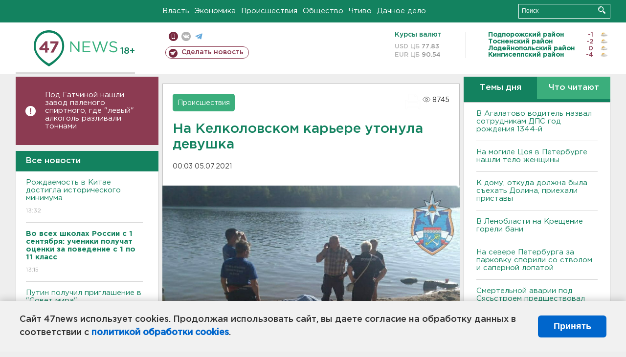

--- FILE ---
content_type: text/html; charset=UTF-8
request_url: https://47news.ru/who/collect/
body_size: 224
content:
{"status":"install","message":"","id":"196135","unique":0,"recordVisitInMemoryCache":true,"updateArticleStats":true,"nviews":8745,"nviews_day":4139,"nviews_today":4137,"recordVisitUnique":true}